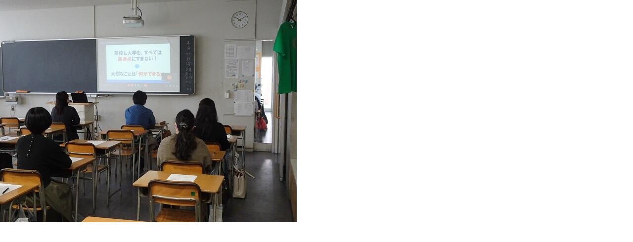

--- FILE ---
content_type: text/html; charset=UTF-8
request_url: https://www.jhs.tohoku-gakuin.ac.jp/info/assets_c/2022/04/220427-3_5-83414.html
body_size: 334
content:
<!DOCTYPE html PUBLIC "-//W3C//DTD XHTML 1.0 Transitional//EN" "http://www.w3.org/TR/xhtml1/DTD/xhtml1-transitional.dtd">
<html xmlns="http://www.w3.org/1999/xhtml" id="sixapart-standard">
<head><title>https://www.jhs.tohoku-gakuin.ac.jp/info/content/220427-3_5.JPG</title></head>
<body id="uploaded-image-popup" class="popup" style="margin: 0;padding: 0;">
    <img src="https://www.jhs.tohoku-gakuin.ac.jp/info/content/220427-3_5.JPG" width="600" height="450" alt="https://www.jhs.tohoku-gakuin.ac.jp/info/content/220427-3_5.JPG" style="margin: 0;padding: 0;border: 0;" />
</body>
</html>
